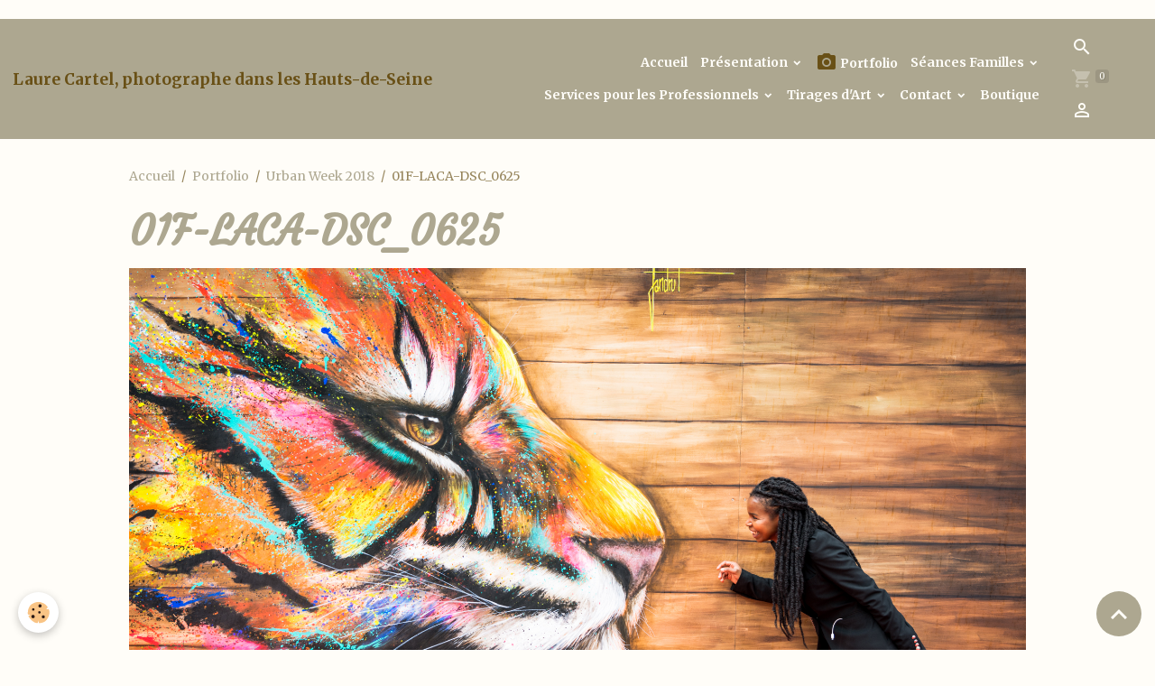

--- FILE ---
content_type: text/html; charset=UTF-8
request_url: https://www.laurecartel-pictures.com/album-photos/urban-week-2018/01f-laca-dsc-0625.html
body_size: 45912
content:

<!DOCTYPE html>
<html lang="fr">
    <head>
        <title>01F-LACA-DSC_0625</title>
        <meta name="theme-color" content="rgb(173, 167, 144)">
        <meta name="msapplication-navbutton-color" content="rgb(173, 167, 144)">
        <!-- METATAGS -->
        <!-- rebirth / candles -->
<!--[if IE]>
<meta http-equiv="X-UA-Compatible" content="IE=edge">
<![endif]-->
<meta charset="utf-8">
<meta name="viewport" content="width=device-width, initial-scale=1, shrink-to-fit=no">
    <link rel="image_src" href="https://www.laurecartel-pictures.com/medias/album/01f-laca-dsc-0625.jpg" />
    <meta property="og:image" content="https://www.laurecartel-pictures.com/medias/album/01f-laca-dsc-0625.jpg" />
    <link href="//www.laurecartel-pictures.com/fr/themes/designlines/608ad6d3e16f58a5df4e8dc8.css?v=cfc8b42fcce054529d42abe035cc7b10" rel="stylesheet">
    <link rel="canonical" href="https://www.laurecartel-pictures.com/album-photos/urban-week-2018/01f-laca-dsc-0625.html">
<meta name="generator" content="e-monsite (e-monsite.com)">

    <link rel="icon" href="https://www.laurecartel-pictures.com/medias/site/favicon/logo2.png">
    <link rel="apple-touch-icon" sizes="114x114" href="https://www.laurecartel-pictures.com/medias/site/mobilefavicon/logo1.jpg?fx=c_114_114">
    <link rel="apple-touch-icon" sizes="72x72" href="https://www.laurecartel-pictures.com/medias/site/mobilefavicon/logo1.jpg?fx=c_72_72">
    <link rel="apple-touch-icon" href="https://www.laurecartel-pictures.com/medias/site/mobilefavicon/logo1.jpg?fx=c_57_57">
    <link rel="apple-touch-icon-precomposed" href="https://www.laurecartel-pictures.com/medias/site/mobilefavicon/logo1.jpg?fx=c_57_57">

<link href="https://fonts.googleapis.com/css?family=Courgette:300,400,700%7CMerriweather:300,400,700&amp;display=swap" rel="stylesheet">



<link href="//www.laurecartel-pictures.com/themes/combined.css?v=6_1642769533_195" rel="stylesheet">


<link rel="preload" href="//www.laurecartel-pictures.com/medias/static/themes/bootstrap_v4/js/jquery-3.6.3.min.js?v=26012023" as="script">
<script src="//www.laurecartel-pictures.com/medias/static/themes/bootstrap_v4/js/jquery-3.6.3.min.js?v=26012023"></script>
<link rel="preload" href="//www.laurecartel-pictures.com/medias/static/themes/bootstrap_v4/js/popper.min.js?v=31012023" as="script">
<script src="//www.laurecartel-pictures.com/medias/static/themes/bootstrap_v4/js/popper.min.js?v=31012023"></script>
<link rel="preload" href="//www.laurecartel-pictures.com/medias/static/themes/bootstrap_v4/js/bootstrap.min.js?v=31012023" as="script">
<script src="//www.laurecartel-pictures.com/medias/static/themes/bootstrap_v4/js/bootstrap.min.js?v=31012023"></script>
<script src="//www.laurecartel-pictures.com/themes/combined.js?v=6_1642769533_195&lang=fr"></script>
<script type="application/ld+json">
    {
        "@context" : "https://schema.org/",
        "@type" : "WebSite",
        "name" : "Laure Cartel, photographe dans les Hauts-de-Seine",
        "url" : "https://www.laurecartel-pictures.com/"
    }
</script>




        <!-- //METATAGS -->
            <script src="//www.laurecartel-pictures.com/medias/static/js/rgpd-cookies/jquery.rgpd-cookies.js?v=2084"></script>
    <script>
                                    $(document).ready(function() {
            $.RGPDCookies({
                theme: 'bootstrap_v4',
                site: 'www.laurecartel-pictures.com',
                privacy_policy_link: '/about/privacypolicy/',
                cookies: [{"id":null,"favicon_url":"https:\/\/ssl.gstatic.com\/analytics\/20210414-01\/app\/static\/analytics_standard_icon.png","enabled":true,"model":"google_analytics","title":"Google Analytics","short_description":"Permet d'analyser les statistiques de consultation de notre site","long_description":"Indispensable pour piloter notre site internet, il permet de mesurer des indicateurs comme l\u2019affluence, les produits les plus consult\u00e9s, ou encore la r\u00e9partition g\u00e9ographique des visiteurs.","privacy_policy_url":"https:\/\/support.google.com\/analytics\/answer\/6004245?hl=fr","slug":"google-analytics"},{"id":null,"favicon_url":"","enabled":true,"model":"addthis","title":"AddThis","short_description":"Partage social","long_description":"Nous utilisons cet outil afin de vous proposer des liens de partage vers des plateformes tiers comme Twitter, Facebook, etc.","privacy_policy_url":"https:\/\/www.oracle.com\/legal\/privacy\/addthis-privacy-policy.html","slug":"addthis"}],
                modal_title: 'Gestion\u0020des\u0020cookies',
                modal_description: 'd\u00E9pose\u0020des\u0020cookies\u0020pour\u0020am\u00E9liorer\u0020votre\u0020exp\u00E9rience\u0020de\u0020navigation,\nmesurer\u0020l\u0027audience\u0020du\u0020site\u0020internet,\u0020afficher\u0020des\u0020publicit\u00E9s\u0020personnalis\u00E9es,\nr\u00E9aliser\u0020des\u0020campagnes\u0020cibl\u00E9es\u0020et\u0020personnaliser\u0020l\u0027interface\u0020du\u0020site.',
                privacy_policy_label: 'Consulter\u0020la\u0020politique\u0020de\u0020confidentialit\u00E9',
                check_all_label: 'Tout\u0020cocher',
                refuse_button: 'Refuser',
                settings_button: 'Param\u00E9trer',
                accept_button: 'Accepter',
                callback: function() {
                    // website google analytics case (with gtag), consent "on the fly"
                    if ('gtag' in window && typeof window.gtag === 'function') {
                        if (window.jsCookie.get('rgpd-cookie-google-analytics') === undefined
                            || window.jsCookie.get('rgpd-cookie-google-analytics') === '0') {
                            gtag('consent', 'update', {
                                'ad_storage': 'denied',
                                'analytics_storage': 'denied'
                            });
                        } else {
                            gtag('consent', 'update', {
                                'ad_storage': 'granted',
                                'analytics_storage': 'granted'
                            });
                        }
                    }
                }
            });
        });
    </script>
        <script async src="https://www.googletagmanager.com/gtag/js?id=G-4VN4372P6E"></script>
<script>
    window.dataLayer = window.dataLayer || [];
    function gtag(){dataLayer.push(arguments);}
    
    gtag('consent', 'default', {
        'ad_storage': 'denied',
        'analytics_storage': 'denied'
    });
    
    gtag('js', new Date());
    gtag('config', 'G-4VN4372P6E');
</script>

        
    <!-- Global site tag (gtag.js) -->
        <script async src="https://www.googletagmanager.com/gtag/js?id=UA-164184916-1"></script>
        <script>
        window.dataLayer = window.dataLayer || [];
        function gtag(){dataLayer.push(arguments);}

gtag('consent', 'default', {
            'ad_storage': 'denied',
            'analytics_storage': 'denied'
        });
        gtag('set', 'allow_ad_personalization_signals', false);
                gtag('js', new Date());
        gtag('config', 'UA-164184916-1');
        gtag('config', 'G-ZY8LQ4EZ1Z');
    </script>
                <script src="//www.laurecartel-pictures.com/medias/static/themes/ems_framework/js/masonry.pkgd.min.js"></script>
        <script src="//www.laurecartel-pictures.com/medias/static/themes/ems_framework/js/imagesloaded.pkgd.min.js"></script>
                            </head>
    <body id="album-photos_run_urban-week-2018_01f-laca-dsc-0625" data-template="default">
        

                <!-- CUSTOMIZE AREA -->
        <div id="top-site" class="sticky-top">
            <div id="fb-root">&nbsp;</div>
<script async defer crossorigin="anonymous" src="https://connect.facebook.net/fr_FR/sdk.js#xfbml=1&version=v10.0&appId=144434120880888&autoLogAppEvents=1" nonce="Uc8zj8bN"></script>
        </div>
                <!-- BRAND TOP -->
        
        <!-- NAVBAR -->
                                                                                                                <nav class="navbar navbar-expand-lg position-sticky" id="navbar" data-animation="sliding">
                                                                    <a aria-label="brand" class="navbar-brand d-inline-flex align-items-center" href="https://www.laurecartel-pictures.com/">
                                                    <img src="https://www.laurecartel-pictures.com/medias/site/logos/logo1.jpg" alt="Laure Cartel, photographe dans les Hauts-de-Seine" class="img-fluid brand-logo mr-2 d-none">
                                                                        <span class="brand-titles d-lg-flex flex-column align-items-start">
                            <span class="brand-title d-none d-lg-inline-block">Laure Cartel, photographe dans les Hauts-de-Seine</span>
                                                        <span class="brand-subtitle d-none">Caught In The Act</span>
                                                    </span>
                                            </a>
                                                    <button id="buttonBurgerMenu" title="BurgerMenu" class="navbar-toggler collapsed" type="button" data-toggle="collapse" data-target="#menu">
                    <span></span>
                    <span></span>
                    <span></span>
                    <span></span>
                </button>
                <div class="collapse navbar-collapse flex-lg-grow-0 ml-lg-auto" id="menu">
                                                                                                                <ul class="navbar-nav navbar-menu nav-all nav-all-right">
                                                                                                                                                                                            <li class="nav-item" data-index="1">
                            <a class="nav-link" href="https://www.laurecartel-pictures.com/">
                                                                Accueil
                            </a>
                                                                                </li>
                                                                                                                                                                                                                                                                            <li class="nav-item dropdown" data-index="2">
                            <a class="nav-link dropdown-toggle" href="https://www.laurecartel-pictures.com/pages/accueil-presentation/">
                                                                Présentation
                            </a>
                                                                                        <div class="collapse dropdown-menu">
                                    <ul class="list-unstyled">
                                                                                                                                                                                                                                                                    <li>
                                                <a class="dropdown-item" href="https://www.laurecartel-pictures.com/pages/accueil-presentation/laure-cartel-auteure-photographe.html">
                                                    Auteure photographe
                                                </a>
                                                                                                                                            </li>
                                                                                                                                                                                                                                                                    <li>
                                                <a class="dropdown-item" href="https://www.laurecartel-pictures.com/pages/accueil-presentation/expositions-et-evenements.html">
                                                    Expositions et événements
                                                </a>
                                                                                                                                            </li>
                                                                                                                                                                                                                                                                    <li>
                                                <a class="dropdown-item" href="https://www.laurecartel-pictures.com/pages/accueil-presentation/la-presse-en-parle.html">
                                                    La Presse en Parle
                                                </a>
                                                                                                                                            </li>
                                                                                                                                                                                                                                                                    <li>
                                                <a class="dropdown-item" href="https://www.laurecartel-pictures.com/pages/accueil-presentation/en-savoir-plus.html">
                                                    En savoir plus
                                                </a>
                                                                                                                                            </li>
                                                                                <li class="dropdown-menu-root">
                                            <a class="dropdown-item" href="https://www.laurecartel-pictures.com/pages/accueil-presentation/">Présentation</a>
                                        </li>
                                    </ul>
                                </div>
                                                    </li>
                                                                                                                                                                                            <li class="nav-item" data-index="3">
                            <a class="nav-link" href="https://www.laurecartel-pictures.com/pages/album-photo/portf.html">
                                                                                                                                                                                <i class="material-icons md-photo_camera" style="color:rgb(105, 80, 22)"></i>
                                                                Portfolio
                            </a>
                                                                                </li>
                                                                                                                                                                                                                                                                            <li class="nav-item dropdown" data-index="4">
                            <a class="nav-link dropdown-toggle" href="https://www.laurecartel-pictures.com/pages/seances-familles/">
                                                                Séances Familles
                            </a>
                                                                                        <div class="collapse dropdown-menu">
                                    <ul class="list-unstyled">
                                                                                                                                                                                                                                                                    <li>
                                                <a class="dropdown-item" href="https://www.laurecartel-pictures.com/pages/seances-familles/seance-grossesse.html">
                                                    Séance Grossesse
                                                </a>
                                                                                                                                            </li>
                                                                                                                                                                                                                                                                    <li>
                                                <a class="dropdown-item" href="https://www.laurecartel-pictures.com/pages/seances-familles/nouveau-ne.html">
                                                    Nouveau-né
                                                </a>
                                                                                                                                            </li>
                                                                                                                                                                                                                                                                    <li>
                                                <a class="dropdown-item" href="https://www.laurecartel-pictures.com/pages/seances-familles/seance-pour-les-petits.html">
                                                    Séance pour les petits
                                                </a>
                                                                                                                                            </li>
                                                                                                                                                                                                                                                                    <li>
                                                <a class="dropdown-item" href="https://www.laurecartel-pictures.com/pages/seances-familles/celebrez-votre-famille.html">
                                                    Célébrez votre Famille
                                                </a>
                                                                                                                                            </li>
                                                                                <li class="dropdown-menu-root">
                                            <a class="dropdown-item" href="https://www.laurecartel-pictures.com/pages/seances-familles/">Séances Familles</a>
                                        </li>
                                    </ul>
                                </div>
                                                    </li>
                                                                                                                                                                                                                                                                            <li class="nav-item dropdown" data-index="5">
                            <a class="nav-link dropdown-toggle" href="https://www.laurecartel-pictures.com/pages/services-pour-les-professionnels/">
                                                                Services pour les Professionnels
                            </a>
                                                                                        <div class="collapse dropdown-menu">
                                    <ul class="list-unstyled">
                                                                                                                                                                                                                                                                    <li>
                                                <a class="dropdown-item" href="https://www.laurecartel-pictures.com/pages/services-pour-les-professionnels/corporate.html">
                                                    Portrait Professionnel
                                                </a>
                                                                                                                                            </li>
                                                                                                                                                                                                                                                                    <li>
                                                <a class="dropdown-item" href="https://www.laurecartel-pictures.com/pages/services-pour-les-professionnels/portraits-d-enfants-en-creche.html">
                                                    Portraits d'enfants en crèche
                                                </a>
                                                                                                                                            </li>
                                                                                <li class="dropdown-menu-root">
                                            <a class="dropdown-item" href="https://www.laurecartel-pictures.com/pages/services-pour-les-professionnels/">Services pour les Professionnels</a>
                                        </li>
                                    </ul>
                                </div>
                                                    </li>
                                                                                                                                                                                                                                                                            <li class="nav-item dropdown" data-index="6">
                            <a class="nav-link dropdown-toggle" href="https://www.laurecartel-pictures.com/pages/tirages-d-art/">
                                                                Tirages d'Art
                            </a>
                                                                                        <div class="collapse dropdown-menu">
                                    <ul class="list-unstyled">
                                                                                                                                                                                                                                                                    <li>
                                                <a class="dropdown-item" href="https://www.laurecartel-pictures.com/pages/tirages-d-art/ecole-desertee.html">
                                                    Ecole Désertée
                                                </a>
                                                                                                                                            </li>
                                                                                                                                                                                                                                                                    <li>
                                                <a class="dropdown-item" href="https://www.laurecartel-pictures.com/pages/tirages-d-art/decoration-interieure.html">
                                                    Décoration intérieure
                                                </a>
                                                                                                                                            </li>
                                                                                                                                                                                                                                                                    <li>
                                                <a class="dropdown-item" href="https://www.laurecartel-pictures.com/pages/tirages-d-art/une-touche-artistitique-unique.html">
                                                    Une touche artistitique unique
                                                </a>
                                                                                                                                            </li>
                                                                                <li class="dropdown-menu-root">
                                            <a class="dropdown-item" href="https://www.laurecartel-pictures.com/pages/tirages-d-art/">Tirages d'Art</a>
                                        </li>
                                    </ul>
                                </div>
                                                    </li>
                                                                                                                                                                                                                                                                            <li class="nav-item dropdown" data-index="7">
                            <a class="nav-link dropdown-toggle" href="https://www.laurecartel-pictures.com/contact/">
                                                                Contact
                            </a>
                                                                                        <div class="collapse dropdown-menu">
                                    <ul class="list-unstyled">
                                                                                                                                                                                                                                                                    <li>
                                                <a class="dropdown-item" href="https://www.laurecartel-pictures.com/contact/contact.html">
                                                    Demande de renseignement
                                                </a>
                                                                                                                                            </li>
                                                                                                                                                                                                                                                                    <li>
                                                <a class="dropdown-item" href="https://www.laurecartel-pictures.com/contact/demande-d-informations-et-reservation-d-une-seance-portraits-en-creche.html">
                                                    Demande d'informations et réservation d'une séance portraits en crèche
                                                </a>
                                                                                                                                            </li>
                                                                                                                                                                                                                                                                    <li>
                                                <a class="dropdown-item" href="https://www.laurecartel-pictures.com/contact/dem.html">
                                                    Demande de devis - Décoration intérieure
                                                </a>
                                                                                                                                            </li>
                                                                                                                                                                                                                                                                    <li>
                                                <a class="dropdown-item" href="https://www.laurecartel-pictures.com/contact/r.html">
                                                    Réservation d'une séance photo
                                                </a>
                                                                                                                                            </li>
                                                                                <li class="dropdown-menu-root">
                                            <a class="dropdown-item" href="https://www.laurecartel-pictures.com/contact/">Contact</a>
                                        </li>
                                    </ul>
                                </div>
                                                    </li>
                                                                                                                                                                                            <li class="nav-item" data-index="8">
                            <a class="nav-link" href="https://www.laurecartel-pictures.com/boutique/">
                                                                Boutique
                            </a>
                                                                                </li>
                                    </ul>
            
                                    
                    
                                        <ul class="navbar-nav navbar-widgets ml-lg-4">
                                                <li class="nav-item d-none d-lg-block">
                            <a href="javascript:void(0)" class="nav-link search-toggler"><i class="material-icons md-search"></i></a>
                        </li>
                                                                        <li class="nav-item">
                            <a href="https://www.laurecartel-pictures.com/boutique/do/cart/" class="nav-link">
                                <i class="material-icons md-shopping_cart"></i>
                                <span class="d-lg-none">Panier</span>
                                <span class="badge badge-primary" data-role="cart-count"></span>
                            </a>
                        </li>
                        <li class="nav-item">
                            <a href="https://www.laurecartel-pictures.com/boutique/do/account/" class="nav-link">
                                <i class="material-icons md-perm_identity"></i>
                                <span class="d-lg-none">Votre compte</span>
                            </a>
                        </li>
                                            </ul>
                                        
                    
                                        <form method="get" action="https://www.laurecartel-pictures.com/search/site/" id="navbar-search" class="fade">
                        <input class="form-control form-control-lg" type="text" name="q" value="" placeholder="Votre recherche" pattern=".{3,}" required>
                        <button type="submit" class="btn btn-link btn-lg"><i class="material-icons md-search"></i></button>
                        <button type="button" class="btn btn-link btn-lg search-toggler d-none d-lg-inline-block"><i class="material-icons md-clear"></i></button>
                    </form>
                                    </div>
                    </nav>

        <!-- HEADER -->
                <!-- //HEADER -->

        <!-- WRAPPER -->
                                                            <div id="wrapper" class="margin-top">

                            <main id="main">

                                                                    <div class="container">
                                                        <ol class="breadcrumb">
                                    <li class="breadcrumb-item"><a href="https://www.laurecartel-pictures.com/">Accueil</a></li>
                                                <li class="breadcrumb-item"><a href="https://www.laurecartel-pictures.com/album-photos/">Portfolio</a></li>
                                                <li class="breadcrumb-item"><a href="https://www.laurecartel-pictures.com/album-photos/urban-week-2018/">Urban Week 2018</a></li>
                                                <li class="breadcrumb-item active">01F-LACA-DSC_0625</li>
                        </ol>

    <script type="application/ld+json">
        {
            "@context": "https://schema.org",
            "@type": "BreadcrumbList",
            "itemListElement": [
                                {
                    "@type": "ListItem",
                    "position": 1,
                    "name": "Accueil",
                    "item": "https://www.laurecartel-pictures.com/"
                  },                                {
                    "@type": "ListItem",
                    "position": 2,
                    "name": "Portfolio",
                    "item": "https://www.laurecartel-pictures.com/album-photos/"
                  },                                {
                    "@type": "ListItem",
                    "position": 3,
                    "name": "Urban Week 2018",
                    "item": "https://www.laurecartel-pictures.com/album-photos/urban-week-2018/"
                  },                                {
                    "@type": "ListItem",
                    "position": 4,
                    "name": "01F-LACA-DSC_0625",
                    "item": "https://www.laurecartel-pictures.com/album-photos/urban-week-2018/01f-laca-dsc-0625.html"
                  }                          ]
        }
    </script>
                                                </div>
                                            
                                        
                                        
                                                                                                        <div class="view view-album" id="view-item" data-category="urban-week-2018" data-id-album="5bacfd879f2652e40643fad2">
    <div class="container">
        <div class="row">
            <div class="col">
                <h1 class="view-title">01F-LACA-DSC_0625</h1>
                
    
<div id="site-module-57d26c97cd2158ab3e9a5a96" class="site-module" data-itemid="57d26c97cd2158ab3e9a5a96" data-siteid="57d26c55799a58ab3e9a2351" data-category="item"></div>


                <p class="text-center">
                    <img src="https://www.laurecartel-pictures.com/medias/album/01f-laca-dsc-0625.jpg" alt="01F-LACA-DSC_0625" class="img-fluid">
                </p>

                
                <ul class="pager">
                                            <li class="prev-page">
                            <a href="https://www.laurecartel-pictures.com/album-photos/urban-week-2018/laca-reportage-urban-week-01-dsc-0632.html" class="page-link">
                                <i class="material-icons md-chevron_left"></i>
                                <img src="https://www.laurecartel-pictures.com/medias/album/laca-reportage-urban-week-01-dsc-0632.jpg?fx=c_50_50" width="50" alt="">
                            </a>
                        </li>
                                        <li>
                        <a href="https://www.laurecartel-pictures.com/album-photos/urban-week-2018/" class="page-link">Retour</a>
                    </li>
                                            <li class="next-page">
                            <a href="https://www.laurecartel-pictures.com/album-photos/urban-week-2018/laca-reportage-urban-week-02-dsc-0617-modifier.html" class="page-link">
                                <img src="https://www.laurecartel-pictures.com/medias/album/laca-reportage-urban-week-02-dsc-0617-modifier.jpg?fx=c_50_50" width="50" alt="">
                                <i class="material-icons md-chevron_right"></i>
                            </a>
                        </li>
                                    </ul>
            </div>
        </div>
    </div>

    
</div>


                </main>

                        </div>
        <!-- //WRAPPER -->

                <footer id="footer" class="frieze-triangles">
                            
<div id="rows-608ad6d3e16f58a5df4e8dc8" class="rows" data-total-pages="1" data-current-page="1">
                            
                        
                                                                                        
                                                                
                
                        
                
                
                                    
                
                                
        
                                    <div id="row-608ad6d3e16f58a5df4e8dc8-1" class="row-container pos-1 page_1 container">
                    <div class="row-content">
                                                                                <div class="row" data-role="line">
                                    
                                                                                
                                                                                                                                                                                                            
                                                                                                                                                                                                                                                    
                                                                                
                                                                                                                                                                    
                                                                                                                        
                                                                                                                                                                    
                                                                                                                                                                            
                                                                                        <div data-role="cell" data-size="sm" id="cell-607b05176e5958a5df4e45f9" class="col  align-self-start" style="-ms-flex-preferred-size:33.333333333333%;flex-basis:33.333333333333%">
                                               <div class="col-content col-no-widget">                                                        <p><b>Réseaux Sociaux</b></p>

<div class="fb-like" data-href="https://www.facebook.com/laurecartelphotographie" data-width="" data-layout="button_count" data-action="like" data-size="small" data-share="true"></div>



                                                                                                    </div>
                                            </div>
                                                                                                                        
                                                                                
                                                                                                                                                                                                            
                                                                                                                                                                                                                                                    
                                                                                
                                                                                                                                                                    
                                                                                                                        
                                                                                                                                                                    
                                                                                                                                                                            
                                                                                        <div data-role="cell" data-size="sm" id="cell-607b05176e5858a5df4e07e9" class="col  align-self-center" style="-ms-flex-preferred-size:33.333333333333%;flex-basis:33.333333333333%">
                                               <div class="col-content col-no-widget">                                                        <div class="widget-image text-center">
        <img src="/medias/images/logo1.jpg?fx=r_120_120&v=1" alt="Logo1" class="img-polaroid">
    </div>
                                                                                                    </div>
                                            </div>
                                                                                                                        
                                                                                
                                                                                                                                                                                                            
                                                                                                                                                                                                                                                    
                                                                                
                                                                                                                                                                    
                                                                                                                        
                                                                                                                                                                    
                                                                                                                                                                            
                                                                                        <div data-role="cell" data-size="sm" id="cell-607d4742288658a5df4ef55f" class="col  align-self-center" style="-ms-flex-preferred-size:33.333333333333%;flex-basis:33.333333333333%">
                                               <div class="col-content col-no-widget">                                                        <p style="text-align: center;"><strong>Laure CARTEL, Photographe</strong></p>

<p style="text-align: center;">3 Bis avenue du Mont Val&eacute;rien<br />
92500 Rueil-Malmaison<br />
contact@laurecartel-pictures.com</p>

                                                                                                    </div>
                                            </div>
                                                                                                                                                        </div>
                                            </div>
                                    </div>
                        </div>

                        <div class="container">
                
                                    <ul class="website-social-links">
        <li>
        <a target='_blank' href="https://www.facebook.com/laurecartelphotographie/" class="btn text-facebook"><i class="sn-icon-facebook"></i></a>
    </li>
        <li>
        <a target='_blank' href="https://www.linkedin.com/in/laure-cartel-/" class="btn text-linkedin"><i class="sn-icon-linkedin"></i></a>
    </li>
        <li>
        <a target='_blank' href="https://www.instagram.com/laurecartel/" class="btn text-instagram"><i class="sn-icon-instagram"></i></a>
    </li>
    </ul>
                
                            </div>

                            <ul id="legal-mentions" class="footer-mentions">
            <li><a href="https://www.laurecartel-pictures.com/about/legal/">Mentions légales</a></li>
    
    
                        <li><a href="https://www.laurecartel-pictures.com/about/cgv/">Conditions générales de vente</a></li>
            
    
    
            <li><button id="cookies" type="button" aria-label="Gestion des cookies">Gestion des cookies</button></li>
    </ul>
                    </footer>
        
        
                <script>
            // Fonction executée lors de l'utilisation du clic droit. $(document).bind("contextmenu",function() { // Si vous voulez ajouter un message d'alerte alert('Merci de respecter le travail du webmaster en ne copiant pas le contenu sans autorisation'); // On indique au navigateur de ne pas réagir en cas de clic droit. return false; });
        </script>
        
            

 
    
						 	 





                <button id="scroll-to-top" class="d-none d-sm-inline-block" type="button" aria-label="Scroll top" onclick="$('html, body').animate({ scrollTop:0}, 600);">
            <i class="material-icons md-lg md-expand_less"></i>
        </button>
        
            </body>
</html>


--- FILE ---
content_type: text/css; charset=UTF-8
request_url: https://www.laurecartel-pictures.com/fr/themes/designlines/608ad6d3e16f58a5df4e8dc8.css?v=cfc8b42fcce054529d42abe035cc7b10
body_size: 140
content:
#row-608ad6d3e16f58a5df4e8dc8-1 .row-content{}@media screen and (max-width:992px){#row-608ad6d3e16f58a5df4e8dc8-1 .row-content{}}